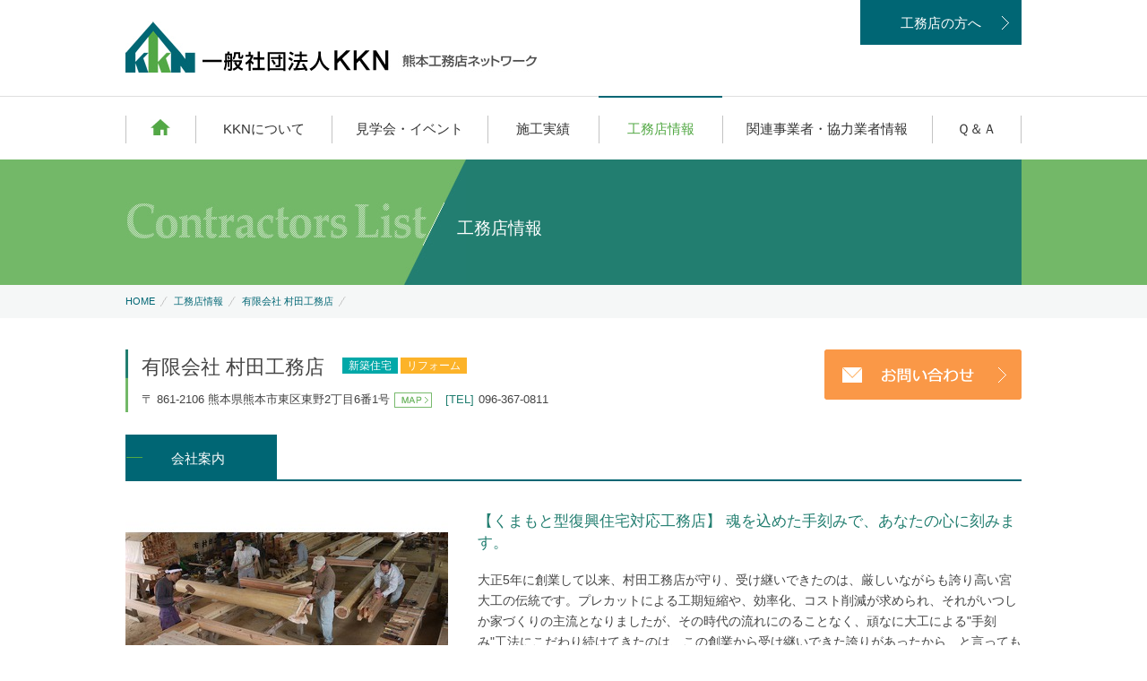

--- FILE ---
content_type: text/html
request_url: https://www.kumamoto-kkn.com/builders/22/
body_size: 13692
content:
<!DOCTYPE html>
<!--[if IE 8 ]><html xmlns:og="http://ogp.me/ns#" class="ie8"><![endif]-->
<!--[if IE 9 ]><html xmlns:og="http://ogp.me/ns#" class="ie9"><![endif]-->
<!--[if (gt IE 9)|!(IE)]><!--><html xmlns:og="http://ogp.me/ns#"><!-- InstanceBegin template="/Templates/temp.dwt" codeOutsideHTMLIsLocked="false" --><!--<![endif]-->
<head>
<meta charset="UTF-8">
<meta http-equiv="X-UA-Compatible" content="IE=edge">
<title>有限会社 村田工務店｜熊本KKN（熊本工務店ネットワーク）</title>
<meta name="keywords" content="熊本KKN,くまもとKKN,熊本工務店,KKN NETWORK,注文,住宅,施工,新築,工務店,家,仮設住宅,熊本地震" />
<meta name="description" content="KKN（熊本工務店ネットワーク）は、熊本県内、および近隣の県で活動されている、主に木造建築を行う建設事業者（工務店等）を支援いたします。工務店情報、注文住宅の施工例、イベント情報など豊富に掲載しています。" />
<meta property="og:title" content="熊本KKN（熊本工務店ネットワーク）">
<meta property="og:type" content="website">
<meta property="og:url" content="http://www.kumamoto-kkn.com/">
<meta property="og:image" content="http://www.kumamoto-kkn.com/img/facebook-ogp-image.png">
<meta property="og:site_name" content="熊本KKN（熊本工務店ネットワーク）サイト">
<meta property="og:description" content="KKN（熊本工務店ネットワーク）は、熊本県内、および近隣の県で活動されている、主に木造建築を行う建設事業者（工務店等）を支援いたします。工務店情報、注文住宅の施工例、イベント情報など豊富に掲載しています。">
<link rel="stylesheet" href="/css/setting.css" media="all">

  <link rel="stylesheet" type="text/css" href="/css/builders.css" media="all" />

<script src="/js/jquery-1.10.2.min.js"></script>
<script src="/js/common.js"></script>

<script src="/js/kkn_ajax.js"></script>

<!--[if lt IE 9]>
<script src="/js/html5shiv.min.js"></script>
<![endif]-->
<!--[if (gte IE 6)&(lte IE 8)]><script type="text/javascript" src="/js/selectivizr.js"></script>
<![endif]-->

  <script type="text/javascript" src="/js/jQueryAutoHeight.js"></script>
  <script type="text/javascript" src="https://maps.google.com/maps/api/js?key=AIzaSyB9ulnbqlbMf5X2V8Jz74KPzOTsMxox8mM"></script>

<!-- Google Tag Manager -->
<script>(function(w,d,s,l,i){w[l]=w[l]||[];w[l].push({'gtm.start':
new Date().getTime(),event:'gtm.js'});var f=d.getElementsByTagName(s)[0],
j=d.createElement(s),dl=l!='dataLayer'?'&l='+l:'';j.async=true;j.src=
'https://www.googletagmanager.com/gtm.js?id='+i+dl;f.parentNode.insertBefore(j,f);
})(window,document,'script','dataLayer','GTM-MM2W7MF');</script>
<!-- End Google Tag Manager -->

<script>
$(function($){
    $("ul.workslist li").autoHeight({column:4, clear:1});
});
</script>
<script type="text/javascript">
$(function(){

    //  spバナー表示
    var ua = navigator.userAgent.toUpperCase();
    if(ua.indexOf('IPHONE') != -1 || (ua.indexOf('ANDROID') != -1 && ua.indexOf('MOBILE') != -1)){
        $('#sp_banner').show();
    }

});
</script>

</head>

<body id="company">

<!-- Google Tag Manager (noscript) -->
<noscript><iframe src="https://www.googletagmanager.com/ns.html?id=GTM-MM2W7MF"
height="0" width="0" style="display:none;visibility:hidden"></iframe></noscript>
<!-- End Google Tag Manager (noscript) -->

<a href="/sp/"><img style="display: none;" id="sp_banner" src="/img/banner_sp.jpg"></a>

<!-- [[ header ]] -->
<header id="header">

    <div id="logo"><a href="/"><img src="/common/logo.jpg" height="57" alt="H1タグ用テキスト"></a></div>
  
  <p class="header-btn"><a href="/forbuilder">工務店の方へ</a></p>
</header><!-- /#header -->
<!-- /[[ header ]] -->




<!-- [[ global-nav ]] -->
<nav id="global-nav">
  <ul>
    <li class="home"><a href="/">HOME</a></li>
    <li class="about"><a href="/about/">KKNについて</a></li>
    <li class="event"><a href="/event/">見学会・イベント</a></li>
    <li class="works"><a href="/works/">施工実績</a></li>
    <li class="builders"><a href="/builders/">工務店情報</a></li>
    <li class="member"><a href="/member/">関連事業者・協力業者情報</a></li>
    <li class="qa"><a href="/qa/">Ｑ＆Ａ</a></li>
  </ul>
</nav><!-- /#global-nav -->
<!-- [[ gglobal-nav ]] -->


<!-- [[ container ]] -->
<div id="container">

  <!-- InstanceBeginEditable name="pagecontents" -->
  <div id="pagettl">
    <h1>工務店情報</h1>
  </div><!-- /#pagettl -->

  <nav id="topic-path">
    <ul>
      <li><a href="/">HOME</a></li>
      <li><a href="/builders/">工務店情報</a></li>
      <li><a href="/builders/22/">有限会社 村田工務店</a></li>

      
   </ul>
  </nav><!-- /#topicPath -->


  <!-- [ contents ] -->
  <div id="contents">

    <section class="ttl-area">
      <div class="cominfo">
        <div class="tit">
          <h2>有限会社 村田工務店</h2>
           <p class="icon"><span class="jpn">新築住宅</span><span class="reform">リフォーム</span></p>
        </div><!-- /tit -->
        <p class="ad">〒 861-2106 熊本県熊本市東区東野2丁目6番1号<a href="#mapsec"><img src="/common/map_icon.gif" width="42" height="17" alt="MAP"/></a><span>[TEL]</span>096-367-0811</p>
      </div><!-- /cominfo -->

            <div class="contact-btn"><a href="/builders/22/inquiry/" class="fadeover"><img src="/builders/img/contact_btn.gif" width="220" height="56" alt="お問い合わせ"></a></div>
      
    </section><!-- /ttl-area -->


    <ul class="tab-menu">
      <li class="mtab01"><a href="/builders/22/">会社案内</a></li>

      
      
    </ul><!-- /tab-menu -->


    <section class="intro">

            <img src="/uploads/subadmin/0000000280.jpg?1769082094" class="photo">
      
      <div class="inbox">
        <h3>【くまもと型復興住宅対応工務店】

魂を込めた手刻みで、あなたの心に刻みます。

</h3>
        <p>大正5年に創業して以来、村田工務店が守り、受け継いできたのは、厳しいながらも誇り高い宮大工の伝統です。プレカットによる工期短縮や、効率化、コスト削減が求められ、それがいつしか家づくりの主流となりましたが、その時代の流れにのることなく、頑なに大工による&quot;手刻み&quot;工法にこだわり続けてきたのは、この創業から受け継いできた誇りがあったから、と言っても過言ではありません。設計図をもとに家づくりに必要な材料を切りだす、という同じように見える作業でも、機械で行うプレカットと、大工の手による手刻みでは大きな違いがあります。<br />
<br />
それは、手刻みに刻まれる職人の魂です。工期短縮、コスト削減だけに注目すれば、圧倒的にプレカットが優位にあります。ただ、村田工務店の手刻みへのこだわり、家づくりの姿勢に共感してくださり、「ぜひお願いしたい」と言ってくださるお客様が後を絶たないのも事実です。機械化、効率化だけではなく、人の手による温もりのある技術を求めている人がいる限り、私たちはこの技術を守り、受け継いでいく使命を果たすべきだと、さらに強く感じます。現在は、手刻み工法で家づくりを行っている工務店は、全国で10％程度。今後、その技術を絶やさないためにも、一軒、一軒、これまでと同様に真心をこめた家づくりに取り組みながらも、情報を発信しつづけていきます。それが、日本の伝統文化ともいえる、大工の技術を継承していくことにつながると考えています。</p>
      </div>

    </section><!-- /intro -->


    
    

    <section class="outline-area" id="mapsec">
      <h3 class="st01">会社情報<span>COMPANY INFORMATION</span></h3>
      <section class="outline">
        <h4><span>会社概要</span></h4>
        <dl>
          <dt>会社名</dt>
          <dd>有限会社 村田工務店</dd>
          <dt>住所</dt>
          <dd>〒861-2106　熊本県熊本市東区東野2丁目6番1号</dd>
          <dt>電話番号</dt>
          <dd>096-367-0811</dd>


                    <dt>FAX番号</dt>
          <dd>096-365-8426</dd>
          
                    <dt>営業時間</dt>
          <dd>09:00〜18:00</dd>
          
                    <dt>定休日</dt>
          <dd>日曜・祭日</dd>
          
                    <dt>代表者名</dt>
          <dd>村田　英樹</dd>
          
                    <dt>設立年</dt>
          <dd>創業　大正５年　設立　昭和４６年</dd>
          
                    <dt>取り扱い工法</dt>
          <dd>在来軸組工法（手刻み）</dd>
          
                    <dt>アフターサービス</dt>
          <dd>３ヶ月・６ヶ月・１年・２年・５年・１０年</dd>
          
                    <dt>建設業許可番号</dt>
          <dd>２４５２</dd>
          
                    <dt>所属団体名</dt>
          <dd>くまもと希望の星・JBN</dd>
          
                    <dt>その他</dt>
          <dd>全国手刻み工務店の会</dd>
          
                    <dt>ホームページ</dt>
          <dd><a href="http://www.k-murata.co.jp/" target="_blank">http://www.k-murata.co.jp/</a></dd>
          
        </dl>
      </section>
      <section class="accessmap">
        <h4><span>アクセスマップ</span></h4>
        <div class="map_wrap">
          <div id="map"></div>
        </div><!-- /map_wrap -->
        <p class="morelink"><a target="_blank" href="http://maps.google.com/maps?q=32.777542,130.772552">大きな地図で見る</a></p>
     </section>
    </section><!-- /outline-area -->


<ul class="tab-menu ft">
      <li class="mtab01"><a href="/builders/22/">会社案内</a></li>


      
      
    </ul><!-- /tab-menu -->


    <div class="btn-area">

            <div class="contact-btn"><a href="/builders/22/inquiry/" class="fadeover"><img src="/builders/img/contact_btn.gif" width="220" height="56" alt="お問い合わせ"></a></div>
      
      <p class="back-btn"><a href="/builders/">工務店情報一覧へ戻る</a></p>
    </div><!-- /btn-area -->


  </div><!-- /#contents -->
  <!-- /[ contents ] -->
  <!-- InstanceEndEditable -->

</div><!-- /#container -->
<!-- /[[ container ]] -->



<p id="pagetop"><a href="#header"><img src="/common/pagetop.png" width="62" height="62" alt="ページTOP"></a></p>


<!-- [[ footer ]] -->
<footer>

  <div class="ft-bnr">

    <ul class="bnr">
      <li><a href="https://www.facebook.com/pages/KKN-%E7%86%8A%E6%9C%AC%E5%B7%A5%E5%8B%99%E5%BA%97%E3%83%8D%E3%83%83%E3%83%88%E3%83%AF%E3%83%BC%E3%82%AF/404349603093129" target="_blank"><img src="/common/fb_bnr.jpg" alt="熊本工務店ネットワーク公式Facebookページ" /></a></li>
      <li><a href="/for_builder/member.html"><img src="/common/members_bnr.jpg" alt="工務店様へ加盟店になりませんか？KKN会員登録のご案内" /></a></li>
      <li><a href="/related/"><img src="/common/entry_bnr.jpg" alt="関連事業者・協力業者会員入会申込のご案内" /></a></li>
    </ul>

  	
  </div><!-- /ft-bnr -->

  <div class="ft-info">
    <div class="inner">
      <dl class="com">
        <dt><img src="/common/f_logo.jpg" alt="熊本工務店ネットワーク" width="265" height="49"></dt>
        <dd class="ad">〒861-2234 熊本県上益城郡益城町古閑107-12<br>
        FAX:096-234-7720</dd>
        <dd class="tel"><span>096-234-7769</span></dd>
        <dd class="btn"><a href="/inquiry/">お問い合わせ</a></dd>
      </dl><!-- / com-info -->
      <nav class="link-area">
        <ul class="linkList">
          <li><a href="/about/">KKNについて</a></li>
          <li><a href="/event/">見学会・イベント</a></li>
          <li><a href="/works/">施工実績</a></li>
          <li><a href="/builders/">工務店情報</a></li>
          <li><a href="/member/">関連事業者・協力業者情報</a></li>
          <li><a href="/qa/">Ｑ＆Ａ</a></li>
        </ul>
      </nav><!-- /link-area -->
    </div><!-- /inner -->
  </div><!-- /ft-info -->

  <div id="copy">
    <div class="inner">
      <ul class="footer-link">
        <li><a href="/sitemap.html">サイトマップ </a></li>
        <li><a href="/privacy/">プライバシー・ポリシー</a></li>
      </ul><!-- /footer-link -->
     <p>Copyright(c) KKN All rights reserved.</p>
    </div><!-- /inner -->
  </div><!-- /copy -->

</footer>
<!--/ [[ footer ]] -->


<script>
google.maps.event.addDomListener(window, 'load', function() {

  var opts1 = {
    zoom: 14,
    center: new google.maps.LatLng(32.777542,130.772552),
    scrollwheel: false,
    mapTypeId: google.maps.MapTypeId.ROADMAP
  };
  var map = new google.maps.Map(document.getElementById("map"), opts1);

  var marker = new google.maps.Marker({
    map: map,
    position: new google.maps.LatLng(32.777542, 130.772552),
    icon: 'https://www.kumamoto-kkn.com/common/marker.png',
    title: '有限会社 村田工務店'
  });

  var infoWindow = new google.maps.InfoWindow({
    maxWidth: 250,
    content: '<p class="gmaptit">有限会社 村田工務店</p><p class="gmapad">熊本県熊本市東区東野2丁目6番1号<br>TEL：096-367-0811</p>'
  });
  google.maps.event.addListener(marker,'click',function(){infoWindow.open(map,marker);});


  // マーカー初期で開く
  infoWindow.open(map,marker);


});
</script>


</body>
</html>

--- FILE ---
content_type: text/css
request_url: https://www.kumamoto-kkn.com/css/setting.css
body_size: 34
content:
@charset "utf-8";

/* ----- import ----- */

@import url("reset.css");
@import "base.css";
@import "common.css";



--- FILE ---
content_type: text/css
request_url: https://www.kumamoto-kkn.com/css/builders.css
body_size: 17954
content:
@charset "utf-8";

/* --------------------------------------------------------------

BUILDERS

----------------------------------------------------------------- */

nav#global-nav .builders a {
  color:#52A844;
}

nav#global-nav .builders a::before {
	height: 2px;
	opacity: 1;
}

/*--------- pagettl --------- */

/* h1 */

#pagettl h1{
  background:#227E70 url(../builders/img/pagettl_bg.jpg) no-repeat left top;
}

/* ttl */
.st01{
  font-size:153.9%;
  padding:5px 0px 1px 15px;
  border-left:2px solid #52A844;
}

.st01 span{
  background:url(../img/grn_line.gif) no-repeat 0px 2px;
  color:#52A844;
  vertical-align:middle;
  font-size:65.5%;
  margin-left:20px;
  padding-left:20px;
}


/* buiders search
-------------------------------------------------------- */

/*--------- search box --------- */

.search-box {
  margin-bottom:40px;
  overflow:hidden;
}

/* h2 */
.search-box h2 {
  background:#73B868 url(../common/s04.gif) no-repeat top left;
  font-size:108%;
  color:#fff;
  line-height:140%;
  height:25px;
  padding-top:7px;
  padding-left:30px;
  margin:-1px -1px 0px -1px;
}

/* leftwrap */
.search-box .leftwrap {
  border:1px solid #D2D2D2;
  width:430px;
  float:left;
}

.search-box dt {
  background:url(../common/s02.gif) no-repeat 10px -3px;
  color:#006674;
  font-weight:bold;
  padding-left:18px;
  padding-top:22px;
}

.search-box .box01 {
  margin:-1px 25px 10px 25px;
}

.search-box .box01 dt {
  width:90px;
  float:left;
  border-top:1px dotted #BBBBBB;
}

.search-box .box01 dd {
  overflow:hidden;
  padding:20px 0px 9px 0px;
  border-top:1px dotted #BBBBBB;
}
.search-box .box01 dd input[type="text"] {
  width:220px;
  padding:4px;
  margin-bottom:5px;
}

.search-box .box01 dd ul {
  overflow:hidden;
}

.search-box .box01 dd ul li {
  float:left;
  margin-bottom:8px;
}

.search-box dd ul li input {
  margin-right:5px;
  margin-top:-1px;
vertical-align:middle;
}

.search-box dd ul.w01 li {
  width:135px;;
}

.search-box dd ul.w02 li {
  width:100px;;
}

.search-btn {
  clear:both;
  background:#F5F7F7;
  margin:0px 8px 8px 8px;
  padding:10px 0px;
}

.search-btn input {
  padding:6px 40px 6px 50px;
}

/* rightwrap */

.search-box .rightwrap {
  border:1px solid #D2D2D2;
  width:542px;
  float:right;
}

ul.tablist{
  background:#F5F7F7;
  margin:7px 5px 10px 5px;
  height:36px;
}

ul.tablist li{
  float:left;
  text-align:center;
  padding:11px 25px 9px 25px;
  border-left:1px solid #DDDDDD;
  margin-left:-1px;
	cursor: pointer;
  }

ul.tablist li.select{
  background:#418FA3;
  color:#FFF;
  position:relative;
}

ul.tablist li.select:after {
	content: "";
	position: absolute;
	bottom: -6px;
  left: 50%;
	margin-left: -10px;
	display: block;
	width: 0px;
	height: 0px;
	border-style: solid;
	border-width: 6px 6px 0 6px;
	border-color: #418FA3 transparent transparent transparent;
}

.disnon {
  display: none;
}

/* google map */

.search-box .map_wrap{
	margin: 5px;
}

.search-box #map,
.search-box #map2,
.search-box #map3,
.search-box #map4
.search-box #map5{
	width:100%;
	height:290px;
}

/* builderslist */

.builderslist {
  overflow:hidden;
  margin-top:20px;
  margin-left:-60px;
}

.builderslist li {
  float:left;
  width:470px;
  background:url(../builders/img/list_line.gif) no-repeat left top;
  padding-top:25px;
  margin-bottom:32px;
  margin-left:60px;
}

.builderslist li h3 {
  font-size:116%;
  background:url(../common/arw10.gif) no-repeat 98% 50%;
}

.builderslist li h3 a {
  display:block;
  background:url(../common/s05.gif) no-repeat 0px 0px;
  padding: 0px 0px 20px 12px;
}

.builderslist li h3 a img{
    margin-left: 10px;
    vertical-align: middle;
}

.builderslist li .photo {
  float:left;
}

.builderslist li .box{
  overflow:hidden;
  padding-left:25px;
}

.builderslist li .box p.tel{
  margin:8px 0px 12px 0px;
}

.builderslist li .box p.tel span{
  color:#468D39;
  margin-right:5px;
  line-height:160%;
}


/* buiders detail
-------------------------------------------------------- */

/*--------- common --------- */

/* ttl area */

.ttl-area {
  overflow:hidden;
  margin-bottom:25px;
}

.ttl-area .cominfo {
  float:left;
  width:720px;
  background:url(../builders/img/ttl_s.gif) no-repeat left top;
  padding:7px 0px 5px 18px;
}

.ttl-area .cominfo .tit {
  overflow:hidden;
  margin-bottom:15px;
}

.ttl-area .cominfo h2 {
  float:left;
  margin-right:20px;
  font-size:167%;
}

.ttl-area .cominfo p.ad img {
  margin-left: 5px;
  vertical-align:middle;
}

.ttl-area .cominfo p.ad span {
  margin:0px 5px 0px 15px;
  color:#217E70;
}

.st02 {
  overflow:hidden;
  background:url(../builders/img/h3_line.gif) repeat-x left top;
  text-align:center;
}

.st02 h3 {
  width:162px;
  margin:0px auto;
  background:#ffffff;
  color:#52A544;
  font-size:153.9%;
  margin-bottom:25px;
}

.st02 h3 span{
  color:#555555;
  vertical-align:middle;
  font-size:58%;
  padding:0px;
}

.contact-btn {
  float:right;
  overflow:hidden;
}

/* tab menu */

ul.tab-menu {
  overflow:hidden;
  border-bottom:2px solid #006674;
  margin-bottom:28px;
}

ul.tab-menu li {
  float:left;
  font-size:116%;
  display:inline;
  margin-right:6px;
  margin-bottom:-1px;
}

ul.tab-menu li a {
  display:block;
  padding:17px 57px 14px 50px;
  text-decoration:none;
  color:#444444;
  border:1px solid #ACCCBE;
  background:#EEF7F0 url(../common/arw11.gif) no-repeat 95% 50%;
}

ul.tab-menu li a:hover {
  color:#006674;
  background:#E4F4E3 url(../common/arw11.gif) no-repeat 95% 50%;
}

ul.ft {
  border-bottom:none;
  border-top:2px solid #006674;
  margin-top:40px;
}

ul.ft li {
  margin-top:-1px;
  margin-bottom:0px;
}

/* morelink */

p.morelink {
  text-align:right;
  margin-bottom:5px;
}

p.morelink a{
  padding-left:30px;
  background:url(../common/arw06.gif) no-repeat left center;
}

/* sumback */

p.sumback {
  margin-bottom:-10px;
}

p.sumback a{
  padding-left:25px;
  background:url(../common/arw12.gif) no-repeat left center;
}

/* btn-area */

.btn-area .contact-btn{
  margin-top:-50px;
}

.btn-area .back-btn{
  padding-top:25px;
}

.btn-area .back-btn a{
  padding:14px 20px 14px 24px;
  border:1px dotted #999999;
  background:url(../common/arw07.gif) no-repeat 8px 18px;
}

/* buiders detail - company
-------------------------------------------------------- */

#company ul.tab-menu li.mtab01 a {
  color:#ffffff;
  border:1px solid #006674;
  background:#006674 url(../common/s01.gif) no-repeat -8px center;
}

/* intro */
.intro {
  margin-bottom:20px;
  overflow:hidden;
  margin-bottom:40px;
}

.intro .photo {
  float:left;
  padding-right:33px;
}

.intro .inbox {
  overflow:hidden;
}

.intro .inbox h3 {
  color:#227E70;
  font-size:131%;
  padding-top:5px;
  margin-bottom:18px;
  line-height:145%;
}

.intro .inbox p{
  line-height:170%;
  font-size:108%;
}

/* works-area */
.works-area {
  overflow:hidden;
}

.works-area p.morelink {
  margin-top:-20px;
  margin-bottom:5px;
}

/* event-area */
#company .event-area {
  overflow:hidden;
  margin-bottom:10px;
  border:1px solid #D9D9D9;
  padding:8px;
}

#company .event-area h2 {
  background:url(../builders/img/dot_bg.jpg) repeat-y top left;
  float:left;
  width:204px;
  font-size:153.9%;
  text-align:center;
  min-height:124px;
  height: auto !important;
  height: 124px;
  padding-top:50px;
}

#company .event-area h2 span {
  color:#52A844;
  vertical-align:middle;
  font-size:65.5%;
}

#company .event-area .eventlist{
  overflow:hidden;
  padding-top:10px;
  padding-left:25px;
}

#company .event-area .eventlist dt{
  float:left;
  color:#006674;
  padding-top:7px;
  padding-left:17px;
  background:url(../common/s01.gif) no-repeat -17px 14px;
}

#company .event-area .eventlist dd{
  overflow:hidden;
  padding:7px 0px 7px 15px;
}

#company .event-area .eventlist dd a{
  color:#333333;
  text-decoration:none;
}

#company .event-area .eventlist dd span{
  color:#F7584C;
  margin-left:7px;
}

/* outline-area */
.outline-area {
  overflow:hidden;
  margin-bottom:40px;
  margin-top:20px;
}

.outline-area .st01{
  margin-bottom:25px;
}

.outline-area section h4{
  text-align:center;
  color:#006674;
  font-size:123.1%;
  padding:10px 0px 10px 0px;
  border-bottom:1px solid #227E70;
  margin-bottom:28px;
}

.outline-area section.outline {
  float:left;
  width:475px;
}

.outline-area section.outline h4 span {
  padding:5px 0px 5px 28px;
  background:url(../builders/img/com_icon.gif) no-repeat  left center;
}

.outline-area section.outline dl {
  overflow:hidden;
  border-bottom:1px dotted #D1D1D1;
}

.outline-area section.outline dl dt {
  float:left;
  width:130px;
  border-top:1px dotted #D1D1D1;
  padding-top:14px;
  color:#006674;
}

.outline-area section.outline dl dd {
  overflow:hidden;
  border-top:1px dotted #D1D1D1;
  padding:14px 0px;
}

.outline-area section.accessmap {
 float:right;
  width:480px;
}

.outline-area section.accessmap h4 span {
  padding:5px 0px 2px 28px;
  background:url(../builders/img/access_icon.gif) no-repeat  left bottom;
}

.outline-area  .map_wrap{
  border:1px solid #CCCCCC;
  margin-bottom:20px;
}

.outline-area  #map{
	width:100%;
	height:489px;
}

/* buiders detail - works sum
-------------------------------------------------------- */

#works ul.tab-menu li.mtab02 a {
  color:#ffffff;
  border:1px solid #006674;
  background:#006674 url(../common/s01.gif) no-repeat -8px center;
}

/* workslist */

#works .works-area {
  margin-top:30px;
  padding-top:8px;
}

#works .works-area .st01 {
  margin-bottom:10px;
}

#works .works-area p.hit {
  background:#F4FAE9;
  float:right;
  margin-top:-40px;
  border-left:none;
  padding:12px 20px;
}

.workslist{
  clear:both;
}

.workslist img {
	margin-top:1px;
}

.workslist .catch {
	padding-top:11px;
}

.workslist h3 {
	font-weight:bold;
  font-size:108%;
  font-weight:normal;
  margin:10px 0px 10px 0px;
  line-height:140%;
}

.workslist {
  padding:25px 0px 15px 0px;
	margin-left:-32px;
  overflow:hidden;
}

.workslist li {
	width:226px;
	float:left;
	margin:0px 0px 26px 32px;
}

.workslist .type {
  font-size:93%;
  background:#F5F7F7;
  padding:8px 10px;
  line-height:120%;
}

/* buiders detail - works detail
-------------------------------------------------------- */

/* works intro */

.works-intro{
  overflow:hidden;
  margin-bottom:35px;
  padding-top:5px;
}

.works-intro h3{
  background:url(../builders/img/h3_line02.gif) no-repeat top left;
  font-size:138.5%;
  color:#006674;
  padding:22px 0px 20px 25px;
  line-height:145%;
  border-bottom:1px dotted #ADADAD;
  margin-bottom:20px;
}

.works-intro h3 span.new{
  background:#F7584C;
	color:#FFF;
	padding:2px 7px 1px 7px;
	text-align:center;
	margin-right:3px;
  font-size:65.5%;
  line-height:160%;
  margin-left:10px;
  vertical-align:middle;
}

.works-intro .photo{
  float:left;
  width:550px;
  padding-right:40px;
}

.works-intro .box{
  float:right;
  width:410px;
}

.works-intro .box h4{
  font-size:123.1%;
  color:#52A544;
  font-weight:bold;
  margin:15px 0px;
  line-height:140%;
}

.works-intro .box p.text{
  line-height:160%;
}

.works-intro .box .tokucho{
  margin-top:25px;
  background:#F5F7F7;
  padding:15px 15px 15px 0px;
}

.works-intro .box .tokucho dt{
  background: url(../common/s07.gif) no-repeat left center;
  float:left;
  color:#006673;
  width:65px;
  padding-left:18px;
}

.works-intro .box .tokucho dd{
  overflow:hidden;
  padding-left:15px;
  border-left:1px solid #CCCCCC;
  line-height:145%;
}


/* buiders detail - works photo
-------------------------------------------------------- */

.works-photo {
  overflow:hidden;
  margin-bottom:30px;
}

.works-photo .st02 h3 {
  width:250px;
}

.works-photo .gallery {
  overflow:hidden;
  margin-left:-12px;
}

.works-photo .gallery li {
  float:left;
  width:190px;
  margin-left:12px;
  padding-bottom:15px;
}

.works-photo .gallery li a {
  display:block;
  text-align:center;
  background:#EEEEEE;
  width:188px;
  margin-bottom:3px;
}


/* works outline */

.works-outline {
  margin-bottom:42px;
}

.works-outline h3 {
  background:#006674;
  color:#ffffff;
  padding:8px 10px 6px 10px;
  margin-bottom:15px;
  font-size:108%;
}

.works-outline table {
  width:100%;
}

.works-outline table th {
  width:120px;
  background:#EEEEEE;
  padding:15px;
  border:1px solid #D9D9D9;
}

.works-outline table td {
  width:300px;
  padding:15px;
  border:1px solid #D9D9D9;
}

/* works voice */

.works-voice {
  border:1px solid #D9D9D9;
  padding:10px;
  margin-bottom:50px;
  overflow:hidden;
}

.works-voice h3 {
  width:180px;
  float:left;
  background:url(../builders/img/voice_bg.jpg) no-repeat left top;
  padding-top:40px;
  text-align:center;
  color:#fff;
  font-size:146.5%;
  min-height:74px;
  height: auto !important;
  height: 74px;
}

.works-voice p {
  overflow:hidden;
  padding:8px 8px 8px 25px;
  line-height:170%;
}

/* buiders detail - envent sum
-------------------------------------------------------- */

#event ul.tab-menu li.mtab03 a {
  color:#ffffff;
  border:1px solid #006674;
  background:#006674 url(../common/s01.gif) no-repeat -8px center;
}

/* eventlist */

#event ul.tab-menu {
  margin-bottom:25px;
}

#event .event-area {
  margin-top:30px;
  padding-top:8px;
}

#event .event-area .st01 {
  margin-bottom:10px;
}

#event .event-area p.hit {
  background:#F4FAE9;
  float:right;
  margin-top:-40px;
  border-left:none;
  padding:12px 20px;
}

#event .event-area .eventlist {
  overflow:hidden;
  margin-top:35px;
}

#event .eventlist .box {
  width:100%;
  display:table;
  border-top:1px solid #D2D2D2;
  padding-top:22px;
  padding-bottom:22px;
}

#event .eventlist .box dt {
  display:table-cell;
  vertical-align:middle;
  width:75px;
  text-align:center;
  color:#227E70;
  background:#EDF7EC;
  padding:0px 5px;
  border-right:15px solid #ffffff;
}

#event .eventlist .box dd {
  display:table-cell;
}

#event .eventlist .box dd.info {
  padding-left:20px;
  padding-right:10px;
  border-left:2px solid #227E70;
}

#event .eventlist .box dd.info .photo {
  float:right;
}

#event .eventlist .box dd.info .day {
  color:#FF9226;
  font-weight:bold;
  font-size:108%;
}

#event .eventlist .box dd.info h3 {
	font-weight:bold;
  font-size:116%;
  font-weight:normal;
  margin:10px 0px 8px 0px;
  line-height:140%;
}

#event .eventlist .box dd.info .place {
  color:#3E7C32;
  margin-bottom:13px;
}

#event .eventlist .box dd.info .txt {
  line-height:140%;
  padding-right:20px;
}


/* buiders detail - envent detail
-------------------------------------------------------- */

/* event intro */

.event-intro {
  overflow:hidden;
  padding-top:8px;
  margin-bottom:32px;
}

.event-intro .photo {
  float:right;
  padding-left:45px;
}

.event-intro .box {
  overflow:hidden;
}
.event-intro .tit {
  border-top:1px solid #DDDDDD;
}

.event-intro .tit .area {
  width:130px;
  background:#73B868;
  color:#ffffff;
  padding:5px 0px;
  text-align:center;
  margin-top:-1px;
}

.event-intro h3{
  font-size:138.5%;
  color:#006674;
  padding:20px 0px;
  line-height:145%;
}

.event-intro table{
  width:550px;
}

.event-intro table th{
  background:url(../builders/img/dot_bg.jpg) repeat left top;
  width:100px;
  padding:15px 10px;
  border:1px solid #D9D9D9;
  vertical-align:top;
}

.event-intro table th span{
  background: url(../common/s06.gif) no-repeat 0px 5px;
  padding-left:15px;
}

.event-intro table td{
  padding:15px;
  border:1px solid #D9D9D9;
  line-height:145%;
}

.event-intro table td img{
  margin-left:6px;
  vertical-align:middle;
}

/* event info */

.event-info {
  overflow:hidden;
  margin-bottom:50px;
}

/* event map */

.event-map {
  overflow:hidden;
  margin-bottom:30px;
}

.event-map h3 {
  background:#006674;
  color:#ffffff;
  padding:8px 10px 6px 10px;
  margin-bottom:10px;
  font-size:108%;
}

.event-map .map_wrap {
  border:1px solid #CCCCCC;
  padding:12px;
}

.event-map .map_wrap #map {
  width:970px;
  height:450px;
}


/*--------- kakikae --------- */

#kakikae {
	line-height: 180%;
}

/* 文字配置*/

#kakikae .left{
	width:100%;
	margin:0 auto;
	text-align:left;
}

#kakikae .center{
	width:100%;
	margin:0 auto;
	text-align:center;
}

#kakikae .right{
	width:100%;
	margin:0 auto;
	text-align:right;
}

/* 見出し */

#kakikae h1{
	font-size:240%;
	line-height:1.5;
	background: url(none);
	margin: 0px;
	padding: 0px;
}

#kakikae h2{
	font-size:180%;
	line-height:1.5;
	margin:0;
	background: url(none);
	padding: 0px;
	border-bottom:none;
}

#kakikae h3{
	font-size:140%;
	line-height:1.5;
	background: url(none);
	margin: 0px;
	padding: 0px;
	color:#3D3D3D;
}


#kakikae h4{
	font-size:120%;
	line-height:1.5;
	margin:0;
	background: url(none);
	padding: 0px;
	color: #3D3D3D;
}

#kakikae h5{
	font-size:100%;
	line-height:1.5;
	margin:0;
	background: url(none);
	padding: 0px;
}

#kakikae h6{
	font-size:82%;
	line-height:1.5;
	margin:0;
	background: url(none);
	padding: 0px;
}

/* リスト */

#kakikae ol li{
	list-style:decimal;
	list-style-position:inside; 
}

#kakikae ul li{
	list-style:disc;
	list-style-position:inside; 
}


/* インデント */

#kakikae blockquote {
	padding-left:1em;
}

/* テーブル */

#kakikae table{
	font-size:100%;
	border-collapse: collapse;
}

/* 線 */

#kakikae hr{
	display:block;
}

/* イタリック */
#kakikae em {
	font-style: oblique;
	font-style: italic;
	font-family: "ＭＳ Ｐゴシック", Osaka, "ヒラギノ角ゴ Pro W3";
}

/* 太文字 */
#kakikae strong{
	font-weight:bold;	
}

/* イタリック太文字 */

#kakikae em strong, 
#kakikae strong em {
	font-style: oblique;
	font-style: italic;
	font-family: "ＭＳ Ｐゴシック", Osaka, "ヒラギノ角ゴ Pro W3";
	font-weight:bold;	
}

/* 画像 */
#kakikae .photoLeft{
		float:left;
		padding-right:20px;
}

#kakikae .photoRight{
	float: right;
	padding-left: 20px;
}

#kakikae a{
	color:#0065AC;
}


/* buiders detail - inquiry
-------------------------------------------------------- */

.form-area {
  margin-top:36px;
  padding-top:2px;
}

/* ttl */
.form-area .st01{
  margin-bottom:30px;
}

.form-area .text {
  margin-bottom:15px;
}

--- FILE ---
content_type: text/css
request_url: https://www.kumamoto-kkn.com/css/reset.css
body_size: 4065
content:
@charset "UTF-8";


/* =========================================================
  Copyright (c) 2011, Yahoo! Inc. All rights reserved.
  Code licensed under the BSD License:
  http://developer.yahoo.com/yui/license.html
  version: 2.9.0
  
  reset.css
========================================================= */
body,
div,
dl,
dt,
dd,
ul,
ol,
li,
h1,
h2,
h3,
h4,
h5,
h6,
pre,
form,
fieldset,
input,
textarea,
p,
blockquote,
th,
td {
  margin: 0;
  padding: 0;
}
table {
  border-collapse: collapse;
  border-spacing: 0;
}
fieldset,
img {
  border: 0;
}
address,
caption,
cite,
code,
dfn,
em,
strong,
th,
var {
  font-style: normal;
  font-weight: normal;
}
ol,
ul {
  list-style: none;
}
caption,
th {
  text-align: left;
}
h1,
h2,
h3,
h4,
h5,
h6 {
  font-size: 100%;
  font-weight: normal;
}
q:before,
q:after {
  content: '';
}
abbr,
acronym {
  border: 0;
}
/* =========================================================
  Copyright (c) 2011, Yahoo! Inc. All rights reserved.
  Code licensed under the BSD License:
  http://developer.yahoo.com/yui/license.html
  version: 2.9.0
  
  fonts.css
  ---------------------------------
  font-size:77%    for setting 10px
  font-size:85%    for setting 11px
  font-size:93%    for setting 12px
  font-size:100%   for setting 13px
  font-size:108%   for setting 14px
  font-size:116%   for setting 15px
  font-size:123.1% for setting 16px
  font-size:131%   for setting 17px
  font-size:138.5% for setting 18px
  font-size:146.5% for setting 19px
  font-size:153.9% for setting 20px
  font-size:161.6% for setting 21px
  font-size:167%   for setting 22px
  font-size:174%   for setting 23px
  font-size:182%   for setting 24px
  font-size:189%   for setting 25px
  font-size:197%   for setting 26px
========================================================= */
html {
  overflow-x: hidden;
}

body {
  margin: 0;
  padding: 0;
  background: #ffffff;
  font: 13px/1.231 "メイリオ", Meiryo, "ヒラギノ角ゴ Pro W3", "Hiragino Kaku Gothic Pro", Osaka, "ＭＳ Ｐゴシック", "MS PGothic", sans-serif;
  font-style: normal;
  font-weight: normal;
  /* for IE6/7 */
  *font-size: small;
  /* for IE Quirks Mode */

  *font: x-small;
  color: #444444;
}
select,
input,
textarea,
button {
  font: 99% arial, helvetica, clean, sans-serif;
}
table {
  font-size: inherit;
  font: 100%;
}
pre,
code,
kbd,
samp,
tt {
  font-family: monospace;
  *font-size: 108%;
  line-height: 100%;
}

/* HTML5 reset */

del,
ins,
var,
article,
aside,
canvas,
details,
span,
figure,
footer,
header,
hgroup,
menu,
nav,
section,
summary,
time,
mark,
audio,
video {
  border: 0;
  outline: 0;
  font-size: 100%;
  vertical-align: baseline;
  /*background: transparent;*/

  margin: 0;
  padding: 0;
}
article,
aside,
details,
dialog,
figure,
footer,
header,
hgroup,
legend,
nav,
section,
menu {
  display: block;
  zoom: 1;
}
ins {
  background-color: #ff9;
  color: #000;
  text-decoration: none;
}
mark {
  background-color: #ff9;
  color: #000;
  font-style: italic;
  font-weight: 700;
}
del {
  text-decoration: line-through;
}
/* Reset */
body {
  -webkit-text-size-adjust: none;
}
sup {
  vertical-align: text-top;
}
sub {
  vertical-align: text-bottom;
}
input,
textarea,
select {
  font-family: inherit;
  font-size: inherit;
  font-weight: inherit;
}
input,
textarea,
select {
  *font-size: 100%;
}
legend {
  color: #000;
}
a {
  color:#006674;
  text-decoration:underline;
  cursor: pointer;
  _cursor: hand;
  outline: none;
}

a:hover{
  color:#1F8B9E;
  text-decoration:none;
}
embed,
object {
  display: block;
  outline: none;
}
object,
a:focus {
  -moz-outline-style: none;
}

hr {
  display: none;
}
div {
  position: relative;
  zoom: 1;
}
dt,
dd,
ul,
ol,
li,
h1,
h2,
h3,
h4,
h5,
h6,
pre,
form,
fieldset,
input,
textarea,
p,
blockquote,
table {
  -webkit-backface-visibility: hidden;
  -moz-backface-visibility: hidden;
  -o-backface-visibility: hidden;
  backface-visibility: hidden;
}
.clearfix {
  *zoom: 1;
}
.clearfix:after {
  content: '';
  display: block;
  clear: both;
  height: 0;
  line-height: 0;
  visibility: hidden;
}


img {
  vertical-align: top;
  font-size:0;
  line-height: 0;
}

--- FILE ---
content_type: text/css
request_url: https://www.kumamoto-kkn.com/css/base.css
body_size: 6366
content:
@charset "utf-8";

/* --------------------------------------------------------------

BASE

----------------------------------------------------------------- */

/* header
---------------------------------------------------- */

header#header{
  position: relative;
  margin: 0 auto 0px auto;
  width: 1000px;
  height: 107px;
}

header#header h1,
header#header #logo{
  position: absolute;
  top: 24px;
  left: 0px;
  vertical-align: bottom;
  height: 57px;
  width: 405px;
}

/* header-btn */
header#header .header-btn{
  position: absolute;
  top: 0px;
  right: 0px;
  width:180px;
  font-size:116%;
}

header#header .header-btn a{
  display:block;
  background:#006674 url(../common/arw02.gif) no-repeat 92% 50%;
  color:#fff;
  width:180px;
  height:33px;
  text-decoration:none;
  text-align:center;
  padding-top:17px;
}

/* gNav
---------------------------------------------------- */

nav#global-nav{
  border-top:1px solid #DFDFDF;
}

nav#global-nav ul{
  margin:-1px auto 0px auto;
  width:1000px;
  height:71px;
  overflow:hidden;
  background:url(../common/gnavi_line.gif) no-repeat right 22px;
}

nav#global-nav ul li {
  float: left;
  font-size:116%;
  background:url(../common/gnavi_line.gif) no-repeat left 22px;
}

nav#global-nav ul li a {
  position: relative;
  display:block;
  height:42px;
  color:#333333;
  text-decoration:none;
  text-align:center;
  padding-top:28px;
}

nav#global-nav ul li a:hover {
  color:#52A844;
}

nav#global-nav .home a {
  background:url(../common/home_icon.jpg) no-repeat center center;
  width:78px;
  text-indent:-9999px;
}

nav#global-nav .about a {
  width:152px;
}

nav#global-nav .event a {
  width:174px;
}

nav#global-nav .works a {
  width:124px;
}

nav#global-nav .builders a {
  width:138px;
}

nav#global-nav .interview a {
  width:146px;
}

nav#global-nav .member a {
  width:234px;
}

nav#global-nav .qa a {
  width:100px;
}

nav#global-nav ul li a::before {
	position: absolute;
	top: 0%;
	left: 0;
	width: 100%;
	height: 2px;
	background: #006674;
	content: '';
	opacity: 0;
	-webkit-transition: height 0.3s, opacity 0.3s, -webkit-transform 0.3s;
	-moz-transition: height 0.3s, opacity 0.3s, -moz-transform 0.3s;
	transition: height 0.3s, opacity 0.3s, transform 0.3s;
}

nav#global-nav ul li a:hover::before,
nav#global-nav ul li a:focus::before {
	height: 2px;
	opacity: 1;
}


/* container
---------------------------------------------------- */

#container{
  width:100%;
  border-bottom: 1px solid #eee;
}

/* --------- pagettl --------- */
  
#pagettl{
  background:#73B868;
}

#pagettl h1{
  margin:0px auto 0px auto;
  width:630px;
  background:#227E70;
  color:#ffffff;
  height:75px;
  padding-left:370px;
  padding-top:65px;
  font-size:146.5%;
}

/* --------- topic-path --------- */
  
#topic-path{
  background:#F5F7F7;
  height:24px;
  padding: 13px 0px 0px 0px;
}

#topic-path ul{
  margin:0px auto 0px auto;
  width:1000px;
  overflow:hidden;
}

#topic-path ul li{
  font-size: 85%;
  line-height: 100%;
  display:inline;
  color:#6C6C6C;
  float:left;
  margin-right:6px;
}

#topic-path ul li a{
  text-decoration:none;
  padding-right:15px;
  background: url(../common/path_arw.gif) no-repeat right center;
}

/* contents
---------------------------------------------------- */

#contents{
  margin:0px auto 0px auto;
  padding-bottom:80px;
  width:1000px;
  padding-top:35px;
}

/*--------- main --------- */
  

  
/* pagetop
---------------------------------------------------- */

#pagetop {
  position: fixed;
  bottom: 80px;
  right: 60px;
  z-index: 100;
}
#pagetop a {
	width: 62px;
	text-align: center;
	display: block;
}

/* footer
---------------------------------------------------- */

footer{

}

footer .inner{
  margin:0px auto 0px auto;
  width:1000px;
  overflow:hidden;
}

/* footer footer bnr */

footer .ft-bnr .wrap {
  background:url(../common/ft_bg.jpg) repeat top left;
  padding:40px 0px;
  text-align:center;
}

/* バナー2個タイプ */
/*footer .ft-bnr .bnr {
  margin:0px auto 0px auto;
  width:910px;
  overflow:hidden;
  padding:52px 0px;
}

footer .ft-bnr .bnr li {
  float:left;
  display:inline;
  margin-left:30px;
}*/

footer .ft-bnr .bnr {
  margin:0px auto 0px auto;
  width:1000px;
  overflow:hidden;
  padding:52px 0px;
  display: flex;
  justify-content: space-between;
}

/* footer info */

footer .ft-info {
  border-top:1px solid #E9E9E9;
  padding-top:43px;
  background:#F5F7F7;
  overflow:hidden;
}

footer dl.com {
  overflow:hidden;
  margin-bottom:42px;
}

footer dl.com dt {
  float:left;
  padding-right:20px;
}

footer dl.com dd {
  float:left;
}

footer dl.com dd.ad {
  margin-top:3px;
  padding: 9px 0px 5px 21px;
  line-height:140%;
  border-left:1px solid #CCCCCC;
}

footer dl.com dd.tel {
  padding-left:25px;
  padding-top:18px;
  font-size:167%;
  color:#FF5C26;
}

footer dl.com dd.tel span {
  padding-left:18px;
  background:url(../common/f_tel.gif) no-repeat center left;
}

footer dl.com dd.btn{
  float:right;
  background:#6CB560 url(../common/f_mail.gif) no-repeat 14px 13px;
  margin-top:6px;
  height:42px;
}

footer dl.com dd.btn a {
  display:block;
  background:url(../common/arw03.gif) no-repeat 94% 50%;
  color:#ffffff;
  width:185px;
  padding-top:13px;
  padding-left:5px;
  height:29px;
  text-align:center;
  font-size:116%;
  text-decoration:none;
}

/* link area */

footer .link-area {
  padding:21px 0px 22px 0px;
  border-top:1px solid #DADADA;
}

footer ul.linkList {
  overflow:hidden;
}

footer ul.linkList li {
  float:left;
	background: url(../common/arw01.gif) no-repeat left center;
  padding-left:15px;
  padding-right:25px;
}

footer ul.linkList li a {
  color:#444444;
  text-decoration:none;
}

footer ul.linkList li a:hover {
  color:#999999;
  text-decoration:none;
}

/* copyright */

#copy{
  background:#2B8087;
  padding-top:16px;
  height:27px;
  font-weight:normal;
  overflow:hidden;
}

#copy .footer-link {
  overflow:hidden;
  float:right;
  border-right:1px solid #56B48B;
}

#copy .footer-link li {
  float:right;
  padding-left:12px;
  padding-right:10px;
  font-size:93%;
  font-weight:normal;
  border-left:1px solid #80B3B7;
}

#copy .footer-link li a {
  color:#FFF;
  text-decoration:none;
}

#copy .footer-link li a:hover {
  color:#AACCCF;
  text-decoration:none;
}

#copy p {
  float:left;
  color:#fff;
  font-size:85%;
  font-weight:normal;
}

/* noLink */ 
#copy .footer-link li span {
  color: #76BC99;
  text-decoration: none;
}

--- FILE ---
content_type: text/css
request_url: https://www.kumamoto-kkn.com/css/common.css
body_size: 6527
content:
@charset "UTF-8";

/* --------------------------------------------------------------

COMMON

----------------------------------------------------------------- */

.text01 {
  line-height:150%;
}

a.arw {
  padding-left:18px;
  background: url(../common/arw05.jpg) no-repeat 0px 3px;
}

/* icon */

p.icon {
	padding:2px 0px;
}

p.icon span {
	color:#FFF;
	padding:2px 7px 2px 7px;
	text-align:center;
	margin-right:3px;
  font-size:93%;
  line-height:160%;
}

p.icon span.new {
	background:#F7584C;
}

p.icon span.jpn {
	background:#00A8A8;
}

p.icon span.wsn {
	background:#85B200;
}

p.icon span.reform {
	background:#FCB329;
}

p.icon span.nonehome {
	background:#6984B4;
}

/* calender
---------------------------------------------------- */

table.tblCal {
	border-collapse:collapse;
	border-spacing:0;
  margin:0px auto;
  border-bottom:1px solid #CCCCCC;
}

table.tblCal th {
	border-collapse:collapse;
	border-spacing:0;
  border-bottom:1px solid #CCCCCC;
	color:#555555;
	font-weight: normal;
	padding:1px;
	text-align:center;
}

table.tblCal td {
	border-collapse:collapse;
	border-spacing:0;
	text-align:center;
	white-space:nowrap;
	border-right: 1px dotted #999999;
	border-bottom: 1px dotted #999999;
	padding: 10px 0px;
}

.search-box table.tblCal td.bg {
  background: #FFEBB2;
}

table.tblCal td.day {
	background: url(../img/day_bg.gif) no-repeat center center;
  color:#ffffff;
}

table.tblCal td.day a {
  display:block;
  width:100%;
  color:#ffffff;
  text-decoration:none;
}

.search-box table.tblCal td.day.bg {
	background:#FFEBB2 url(../img/day_bg.gif) no-repeat center center;
  color:#ffffff;
}

table.tblCal .sat {
	color:#4E6BB1;
	border-right: none;
}

table.tblCal .sun {
	color:#E64D67;
}

/* googlemap
---------------------------------------------------- */

/* fukidashi */

.gmaptit {
  margin:5px 0px;
  font-weight:bold;
}

.gmapad {
  line-height:145%;
  font-size:93%;
}

.gmapad a {
  margin:0px 3px;
}

/* search common
---------------------------------------------------- */

/* search-btn */

.search-btn {
  text-align:center;
}

.search-btn input {
  background:#FD994F url(../common/loupe.png) no-repeat 10px center;
  padding:10px 50px 10px 60px;
  color:#ffffff;
  border-style: none;
  font-size:116%;
}

/* results */

.results {
  background:#F4FAE9 url(../common/result_bg.gif) no-repeat left top;
  height:29px;
  padding:15px 18px 0px ;
  overflow:hidden;
  margin-top:20px;
}

.results h2 span {
  color:#fff;
  margin-right:50px;
}

.results h2 {
  float:left;
}

p.hit {
  float:right;
  border-left:1px solid #ACCBA7;
  padding-left:12px;
}

p.hit span {
  font-weight:bold;
  font-size:116%;
  color:#F7584C;
  margin:0px 3px
}

/* results02 */

.results02 {
  border-top:1px solid #DBDBDB;
  border-bottom:1px solid #DBDBDB;
  padding:10px 0px;
  overflow:hidden;
  margin-bottom:40px;
}


/* form 
---------------------------------------------------- */

input[type="text"],
textarea,
select {
  border:1px solid #DDDDDD;
  background:#F5F7F7;
	margin-right: 5px;
	margin-left: 2px;
	padding: 1px;
}

/*-- input ---*/

.form-area input[type="text"],
.form-area textarea,
.form-area select {
	padding: 2px;
	margin: 0px 5px 0px 0px;
}

.form-wrap input[type="text"]:focus,
.form-wrap textarea:focus,
.form-wrap select:focus {
	border: 1px solid #A2C550;
	background-color: #FBFDEA;
}

.w130 {
	width: 130px;
}

.w150 {
	width: 150px;
}

.w220 {
	width: 220px;
}

.w370 {
	width: 370px;
}

.w480 {
	width: 480px;
}


.w600 {
	width: 600px;
}


/* form table */

table.form-tbl {
	width: 100%;
	border-collapse: collapse;
	border-spacing: 0px;
	border-top: 1px solid #D9D9D9;
}

	table.form-tbl th {
  color:#306127;
	border-collapse: collapse;
	border-spacing: 0px;
	width: 200px;
	text-align: left;
	vertical-align: top;
	padding: 23px 20px 20px 25px;
	font-size: 108%;
	border-bottom: 1px solid #D9D9D9;
	border-right: 1px dotted #D9D9D9;
	background:#F0F9E3 url(../common/s01.gif) no-repeat -12px 29px;
	}
			
	table.form-tbl td {
	border-collapse: collapse;
	border-spacing: 0px;
	text-align: left;
	padding: 17px 0px 17px 30px;
	font-size: 108%;
	border-bottom: 1px solid #D9D9D9;
	}

		table.form-tbl th span {
	padding: 4px 6px;
	background: #E24545;
	color: #FFF;
	font-size: 85%;
	float: right;
	margin-top:-3px;
		}
		
		table.form-tbl td.chk {
	padding: 23px 0px 23px 25px;
	color: #4D4670;
		}

/*-- ok ---*/

.ok-area {
  margin-bottom:70px;
		}

.ok-area .ttl {
	text-align: center;
  padding: 25px 23px 23px 23px;
  color: #32915C;
  border: 2px solid #32915C;
	font-size: 131%;
	margin: 40px 0px 25px;
		}

.ok-area .text {
  font-size:108%;
  text-align:center;
	margin: 30px 0px 70px 0px;
	line-height: 180%;
		}

/*-- error ---*/

.alert{
	text-align: center;
	color: #F14234;
	padding: 0px;
	font-size: 116.7%;
  margin-bottom:15px;
}

.alert h3{
	background: #F14234;
	text-align: center;
	color: #FFF;
	padding: 10px 5px 8px 5px;
	margin-bottom: 12px;
}

.alert p{
	text-align: center;
}

td.er p {
	color: #F14234;
	padding: 7px 0px 1px 0px;
		}

/*-- input ---*/

.form-area .atntxt {
  margin-top:25px;
  text-align:center;
  font-size:108%;
}


/* ---- form btn ---- */

.form-btn {
  background:#FAFAFA;
	margin-top:20px;
	padding: 20px 0px;
	text-align:center;
}
	
	.form-btn input{
		text-align:center;
		margin:0px auto;
		display:block;
	}
	
	.backBtn{
		margin-top:0px;
    margin-bottom:-5px;
	}

  
/* pagenavi
---------------------------------------------------- */

/* pagenavi */

.pagenavi {
	text-align: center;
	padding: 15px;
	margin: 20px 0px;
}

	.pagenavi li {
	display:inline;
	}

	.pagenavi li a {
  margin: 0px 3px;
  padding: 12px 17px;
  border: 1px solid #EEEEEE;
  background: #F5F7F7;
  color: #006674;
  text-decoration: none;
  font-size:108%;
	}

	.pagenavi li a:hover {
  border: 1px solid #227E70;
  text-decoration: underline;
	}

	.pagenavi li a.bg {
  color: #FFF;
  background: #227E70;
  border: 1px solid #227E70;
	}
	
	.pagenavi li.next a {
	background: #FFF url(../common/arw05.gif) no-repeat right center;
	padding-right: 14px;
	padding-left: 5px;
	vertical-align: bottom;
	border-style: none;
	text-decoration: underline;
  font-size:93%;
	}
	
	.pagenavi li.back a {
	background: #FFF url(../common/arw04.gif) no-repeat left center;
	padding-right: 6px;
	padding-left: 14px;
	vertical-align: bottom;
	border-style: none;
	text-decoration:underline;
  font-size:93%;
	}

/* page back */

.pageback {
	margin-top:35px;
  text-align:center;
}

.pageback a {
  background: url(../common/arw04.gif) no-repeat 16px 18px;
  padding: 15px 40px 14px 44px;
  border:1px dotted #999999;
}



--- FILE ---
content_type: application/javascript
request_url: https://www.kumamoto-kkn.com/js/common.js
body_size: 2725
content:

// tab

$(function() {
    $("#tab li").click(function() {
        var num = $("#tab li").index(this);
        $(".content_wrap").addClass('disnon');
        $(".content_wrap").eq(num).removeClass('disnon');
        $("#tab li").removeClass('select');
        $(this).addClass('select')
    });
    $("#tab02 li").click(function() {
        var num = $("#tab02 li").index(this);

        //$(".map_wrap").addClass('disnon');
        //$(".map_wrap").eq(num).removeClass('disnon');

        $("#tab02 li").removeClass('select');
        $(this).addClass('select')
    });
});


// Scroll
$(function() {

    // Page top
    var topBtn = $('#pagetop');
    topBtn.hide();
    $(window).scroll(function () {
        if ($(this).scrollTop() > 100) {
            topBtn.fadeIn();
        } else {
            topBtn.fadeOut();
        }
    });
    // Scroll top stpo
    topBtn.click(function () {
        $('body,html').animate({
            scrollTop: 0
        }, 500);
        return false;
    });

    // Page Scroll
    $('a[href^=#]').click(function(){
        var speed = 500;
        var href= $(this).attr("href");
        var target = $(href == "#" || href == "" ? 'html' : href);
        var position = target.offset().top;
        $("html, body").animate({scrollTop:position}, speed, "swing");
        return false;
    });

});


// Rollover common
$(function() {

        var targetImgs = $('img');

        targetImgs.each(function()
        {
            if(this.src.match('_off'))
            {

                this.rollOverImg = new Image();
                this.rollOverImg.src = this.getAttribute("src").replace("_off", "_on");
                $(this.rollOverImg).css({position: 'absolute', opacity: 0});
                $(this).before(this.rollOverImg);

                $(this.rollOverImg).hover(function(){
                    $(this).animate({opacity: 1}, {duration: 150, queue: false});
                },
                function(){
                    $(this).animate({opacity: 0}, {duration: 200, queue: false});
                });

            }
        });
});


// Rollover section
$(function() {

    // header
    $("header .header-btn a").hover(
          function(){ $(this).stop().fadeTo(100,0.8); },
          function(){ $(this).stop().fadeTo(150,1.0); }
     );

    // footer
    $("footer dl.com dd.btn").hover(
          function(){ $(this).stop().fadeTo(100,0.8); },
          function(){ $(this).stop().fadeTo(150,1.0); }
     );

    $("footer .ft-bnr img").hover(
          function(){ $(this).stop().fadeTo(100,0.8); },
          function(){ $(this).stop().fadeTo(150,1.0); }
     );

    // other fadeover
    $(".fadeover").hover(
          function(){ $(this).stop().fadeTo(100,0.8); },
          function(){ $(this).stop().fadeTo(150,1.0); }
     );

});




--- FILE ---
content_type: application/javascript
request_url: https://www.kumamoto-kkn.com/js/kkn_ajax.js
body_size: 4397
content:
// docroot
if ( location.host.indexOf('localhost') != -1 ) {
    var urlbase = '/kkn/public_html/';
} else if ( location.pathname.indexOf('/test/') != -1 ) {
    var urlbase = '/test/';
} else {
    var urlbase = '/';
}

//  イベント検索カレンダー取得
function searchEventCalendarMonthChange( yyyymm, ctrl )
{

    $('#div_calendar').fadeOut('fast');

    var param = {};
    param.yyyymm = yyyymm;
    param.ctrl   = ctrl;


    //  html変更
    $.ajax({
        //async    : false,
        dataType : "json",
        cache    : false,
        data     : param,
        url      : urlbase+'ajaxcommon/getsearcheventcalendarhtml/',
        type     : "get"
    }).done(function(data){

        $('#section_calendar').fadeOut('fast', function(){

            $('#section_calendar').html( data ).fadeIn('fast');

        });

        //$('#section_calendar').html( data ).fadeIn('fast');

    }).fail(function(data){

        //  サーバーエラー

    }).always(function(data){

        //  終了処理

    });

}

//  イベント検索カレンダー日付選択
function searchEventCalendarToggleCell(yyyymmdd,td)
{

    var param = {};
    param.yyyymmdd = yyyymmdd;

    //  html変更
    $.ajax({
        //async    : false,
        dataType : "json",
        cache    : false,
        data     : param,
        url      : urlbase+'ajaxcommon/togglesearcheventcalendarcell/',
        type     : "get"
    }).done(function(data){


    }).fail(function(data){

        //  サーバーエラー

    }).always(function(data){

        //  終了処理

    });

    //  tdをクラス
    $(td).toggleClass('bg');

}

//セミナー検索カレンダー取得
function searchSeminarCalendarMonthChange( yyyymm )
{

    $('#div_calendar').fadeOut('fast');

    var param = {};
    param.yyyymm = yyyymm;


    //  html変更
    $.ajax({
        //async    : false,
        dataType : "json",
        cache    : false,
        data     : param,
        url      : urlbase+'ajaxcommon/getsearchseminarcalendarhtml/',
        type     : "get"
    }).done(function(data){

        $('#section_calendar').fadeOut('fast', function(){

            $('#section_calendar').html( data ).fadeIn('fast');

        });

        //$('#section_calendar').html( data ).fadeIn('fast');

    }).fail(function(data){

        //  サーバーエラー

    }).always(function(data){

        //  終了処理

    });

}

//  セミナー検索カレンダー日付選択
function searchSeminarCalendarToggleCell(yyyymmdd,td)
{

    var param = {};
    param.yyyymmdd = yyyymmdd;

    //  html変更
    $.ajax({
        //async    : false,
        dataType : "json",
        cache    : false,
        data     : param,
        url      : urlbase+'ajaxcommon/togglesearchseminarcalendarcell/',
        type     : "get"
    }).done(function(data){


    }).fail(function(data){

        //  サーバーエラー

    }).always(function(data){

        //  終了処理

    });

    //  tdをクラス
    $(td).toggleClass('bg');

}

//セミナー開催報告検索カレンダー取得
function searchSeminarCloseCalendarMonthChange( yyyymm )
{

    $('#div_calendar').fadeOut('fast');

    var param = {};
    param.yyyymm = yyyymm;


    //  html変更
    $.ajax({
        //async    : false,
        dataType : "json",
        cache    : false,
        data     : param,
        url      : urlbase+'ajaxcommon/getsearchseminarclosecalendarhtml/',
        type     : "get"
    }).done(function(data){

        $('#section_calendar').fadeOut('fast', function(){

            $('#section_calendar').html( data ).fadeIn('fast');

        });

        //$('#section_calendar').html( data ).fadeIn('fast');

    }).fail(function(data){

        //  サーバーエラー

    }).always(function(data){

        //  終了処理

    });

}

//  セミナー開催報告検索カレンダー日付選択
function searchSeminarCloseCalendarToggleCell(yyyymmdd,td)
{

    var param = {};
    param.yyyymmdd = yyyymmdd;

    //  html変更
    $.ajax({
        //async    : false,
        dataType : "json",
        cache    : false,
        data     : param,
        url      : urlbase+'ajaxcommon/togglesearchseminarclosecalendarcell/',
        type     : "get"
    }).done(function(data){


    }).fail(function(data){

        //  サーバーエラー

    }).always(function(data){

        //  終了処理

    });

    //  tdをクラス
    $(td).toggleClass('bg');

}